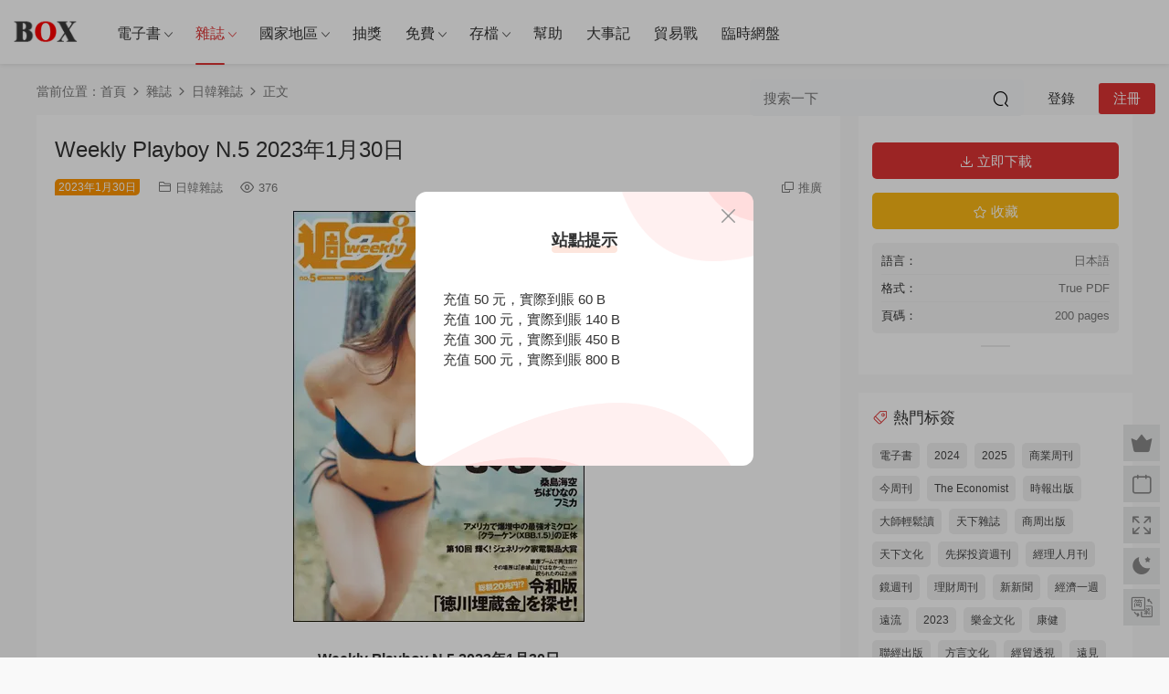

--- FILE ---
content_type: text/html; charset=UTF-8
request_url: http://boxwc.com/7648.html
body_size: 15053
content:
<!DOCTYPE HTML>
<html lang="zh-Hans">
<head>
  <meta charset="UTF-8">
  <meta http-equiv="X-UA-Compatible" content="IE=edge,chrome=1">
  <meta name="viewport" content="width=device-width,minimum-scale=1.0,maximum-scale=1.0,user-scalable=no"/>
  <meta name="apple-mobile-web-app-title" content="盒子圖書館">
  <meta http-equiv="Cache-Control" content="no-siteapp">
    <title>Wеekly Plаyboy N.5 2023年1月30日</title>
  <meta name="keywords" content="Wеekly Plаyboy,日韓雜誌,男性杂志">
  <meta name="description" content="Wеekly Plаyboy N.5 2023年1月30日  日本語 | 202 pages | PDF">
    <link rel="shortcut icon" href="https://sgp1.vultrobjects.com/2023/favicon-box.ico">
  <meta name='robots' content='max-image-preview:large' />
<link rel='dns-prefetch' href='//cdn.staticfile.net' />
<style id='wp-img-auto-sizes-contain-inline-css' type='text/css'>
img:is([sizes=auto i],[sizes^="auto," i]){contain-intrinsic-size:3000px 1500px}
/*# sourceURL=wp-img-auto-sizes-contain-inline-css */
</style>
<style id='classic-theme-styles-inline-css' type='text/css'>
/*! This file is auto-generated */
.wp-block-button__link{color:#fff;background-color:#32373c;border-radius:9999px;box-shadow:none;text-decoration:none;padding:calc(.667em + 2px) calc(1.333em + 2px);font-size:1.125em}.wp-block-file__button{background:#32373c;color:#fff;text-decoration:none}
/*# sourceURL=/wp-includes/css/classic-themes.min.css */
</style>
<link rel='stylesheet' id='dripicons-css' href='//cdn.staticfile.net/dripicons/2.0.0/webfont.min.css?ver=2.0.0' type='text/css' media='screen' />
<link rel='stylesheet' id='modown-font-css' href='http://boxwc.com/wp-content/themes/boxwc/static/css/iconfont.css?ver=9.7' type='text/css' media='screen' />
<link rel='stylesheet' id='modown-base-css' href='http://boxwc.com/wp-content/themes/boxwc/static/css/base.css?ver=9.7' type='text/css' media='screen' />
<script type="text/javascript" src="http://boxwc.com/wp-includes/js/jquery/jquery.min.js?ver=3.7.1" id="jquery-core-js"></script>
<script type="text/javascript" src="http://boxwc.com/wp-includes/js/jquery/jquery-migrate.min.js?ver=3.4.1" id="jquery-migrate-js"></script>
<style id="erphpdown-custom">.erphpdown-default, .erphpdown-see{padding: 15px 25px !important;border: none !important;background: #f5f5f5;}.erphpdown-default > legend{display: none !important;}.erphpdown-default .erphpdown-child{border: none !important;background: #e8e8e8;padding: 25px 15px 15px !important;margin: 10px 0 !important;}.erphpdown-default .erphpdown-child > legend{position: absolute;top: 0;background: #d4d4d4;color: #444;padding: 0 8px !important}</style>
    <script>var $ = jQuery;</script>
  <style>
  :root{--theme-color: #dd3333;--theme-color2: #dd3333;--theme-radius: 0px;}    .gd-mini.mini-six .grids .grid .img{height: 250px;}
    .gd-mini.mini-six .widget-postlist .hasimg li{padding-left: calc(47.376px + 10px);}
    .gd-mini.mini-six .widget-postlist .hasimg li .img{width:47.376px;}
    @media (max-width: 1230px){
      .gd-mini .grids .grid .img{height: 259.04605263158px;}
    }
    @media (max-width: 1024px){
      .gd-mini .grids .grid .img{height: 250px;}
    }
    @media (max-width: 925px){
      .gd-mini .grids .grid .img{height: 259.04605263158px;}
    }
    @media (max-width: 768px){
      .gd-mini .grids .grid .img{height: 250px;}
    }
    @media (max-width: 620px){
      .gd-mini .grids .grid .img{height: 259.04605263158px;}
    }
    @media (max-width: 480px){
      .gd-mini .grids .grid .img{height: 129.38596491228px;}
    }
        @media (max-width: 620px){
      .grids .grid .img, .single-related .grids .grid .img {height: auto !important;}
    }
    .header-box-img img{object-fit: contain;}
      .banner{margin-top: -70px;}
    .banner-slider{padding-top: 90px;}
        .banner-slider:after{content: none;}
    body.home .header{background: transparent;box-shadow: none;webkit-box-shadow:none;}
    body.home .header.scrolled{background: #fff;webkit-box-shadow: 0px 5px 10px 0px rgba(17, 58, 93, 0.1);-ms-box-shadow: 0px 5px 10px 0px rgba(17, 58, 93, 0.1);box-shadow: 0px 5px 10px 0px rgba(17, 58, 93, 0.1);}

    body.home .header:not(.scrolled) .nav-main > li, body.home .header:not(.scrolled) .nav-main > li > a, body.home .header:not(.scrolled) .nav-right > li > a, body.home .header:not(.scrolled) .nav-left > li > a{color:#ffffff;}
    body.home .header:not(.scrolled) .nav-line{background: #ffffff}
    body.home.night .header:not(.scrolled) .nav-main > li, body.home.night .header:not(.scrolled) .nav-main > li > a, body.home.night .header:not(.scrolled) .nav-right > li > a, body.home.night .header:not(.scrolled) .nav-left > li > a{color:#fff;}
    body.home .nav-main li.menu-item-has-children:after{color:#fff;}
    body.home .header.scrolled .nav-main li.menu-item-has-children:after{color:#333;}
    body.home.night .nav-main li.menu-item-has-children:after{color:#fff;}
    body.home.night .header.scrolled .nav-main li.menu-item-has-children:after{color:#bbb;}

    @media (max-width: 925px){
      .banner-slider{padding-top: 85px;}
          }

    @media (max-width: 768px){
      .banner{margin-top: -60px;}
      .banner-slider{padding-top: 70px;}
          }
      @media (min-width:1025px){.nav-right .nav-search{display: none;}.nav-search-form{display: inline-block;margin-right:13px;margin-left: 0}}
      .grids .grid h3 a{height: 40px;-webkit-line-clamp:2;}
    .grids .audio .title{line-height: 25px;}
      .article-content img{display:block;}
  .header .container, .topbar .container{max-width:none !important;padding:0 15px;}.search-wrap-container{max-width:none !important;}.logo a img{width:70px;height:auto;max-height:100%}@media (max-width: 1024px){.logo a img{width:60px;height:auto;max-height:100%}}@media (max-width: 768px){.single-content > .erphpdown-box, .single-content > .erphpdown-box.fixed{display:block !important}body.single .footer-fixed-nav a.special:after{display:none}body.single .footer-fixed-nav a.special i{top:6px;}.rollbar{display: block;}}@media (max-width:480px){}.article-content .article-tips > div {
    background: #000000;
    color: #ff0000;
}</style><style id='global-styles-inline-css' type='text/css'>
:root{--wp--preset--aspect-ratio--square: 1;--wp--preset--aspect-ratio--4-3: 4/3;--wp--preset--aspect-ratio--3-4: 3/4;--wp--preset--aspect-ratio--3-2: 3/2;--wp--preset--aspect-ratio--2-3: 2/3;--wp--preset--aspect-ratio--16-9: 16/9;--wp--preset--aspect-ratio--9-16: 9/16;--wp--preset--color--black: #000000;--wp--preset--color--cyan-bluish-gray: #abb8c3;--wp--preset--color--white: #ffffff;--wp--preset--color--pale-pink: #f78da7;--wp--preset--color--vivid-red: #cf2e2e;--wp--preset--color--luminous-vivid-orange: #ff6900;--wp--preset--color--luminous-vivid-amber: #fcb900;--wp--preset--color--light-green-cyan: #7bdcb5;--wp--preset--color--vivid-green-cyan: #00d084;--wp--preset--color--pale-cyan-blue: #8ed1fc;--wp--preset--color--vivid-cyan-blue: #0693e3;--wp--preset--color--vivid-purple: #9b51e0;--wp--preset--gradient--vivid-cyan-blue-to-vivid-purple: linear-gradient(135deg,rgb(6,147,227) 0%,rgb(155,81,224) 100%);--wp--preset--gradient--light-green-cyan-to-vivid-green-cyan: linear-gradient(135deg,rgb(122,220,180) 0%,rgb(0,208,130) 100%);--wp--preset--gradient--luminous-vivid-amber-to-luminous-vivid-orange: linear-gradient(135deg,rgb(252,185,0) 0%,rgb(255,105,0) 100%);--wp--preset--gradient--luminous-vivid-orange-to-vivid-red: linear-gradient(135deg,rgb(255,105,0) 0%,rgb(207,46,46) 100%);--wp--preset--gradient--very-light-gray-to-cyan-bluish-gray: linear-gradient(135deg,rgb(238,238,238) 0%,rgb(169,184,195) 100%);--wp--preset--gradient--cool-to-warm-spectrum: linear-gradient(135deg,rgb(74,234,220) 0%,rgb(151,120,209) 20%,rgb(207,42,186) 40%,rgb(238,44,130) 60%,rgb(251,105,98) 80%,rgb(254,248,76) 100%);--wp--preset--gradient--blush-light-purple: linear-gradient(135deg,rgb(255,206,236) 0%,rgb(152,150,240) 100%);--wp--preset--gradient--blush-bordeaux: linear-gradient(135deg,rgb(254,205,165) 0%,rgb(254,45,45) 50%,rgb(107,0,62) 100%);--wp--preset--gradient--luminous-dusk: linear-gradient(135deg,rgb(255,203,112) 0%,rgb(199,81,192) 50%,rgb(65,88,208) 100%);--wp--preset--gradient--pale-ocean: linear-gradient(135deg,rgb(255,245,203) 0%,rgb(182,227,212) 50%,rgb(51,167,181) 100%);--wp--preset--gradient--electric-grass: linear-gradient(135deg,rgb(202,248,128) 0%,rgb(113,206,126) 100%);--wp--preset--gradient--midnight: linear-gradient(135deg,rgb(2,3,129) 0%,rgb(40,116,252) 100%);--wp--preset--font-size--small: 13px;--wp--preset--font-size--medium: 20px;--wp--preset--font-size--large: 36px;--wp--preset--font-size--x-large: 42px;--wp--preset--spacing--20: 0.44rem;--wp--preset--spacing--30: 0.67rem;--wp--preset--spacing--40: 1rem;--wp--preset--spacing--50: 1.5rem;--wp--preset--spacing--60: 2.25rem;--wp--preset--spacing--70: 3.38rem;--wp--preset--spacing--80: 5.06rem;--wp--preset--shadow--natural: 6px 6px 9px rgba(0, 0, 0, 0.2);--wp--preset--shadow--deep: 12px 12px 50px rgba(0, 0, 0, 0.4);--wp--preset--shadow--sharp: 6px 6px 0px rgba(0, 0, 0, 0.2);--wp--preset--shadow--outlined: 6px 6px 0px -3px rgb(255, 255, 255), 6px 6px rgb(0, 0, 0);--wp--preset--shadow--crisp: 6px 6px 0px rgb(0, 0, 0);}:where(.is-layout-flex){gap: 0.5em;}:where(.is-layout-grid){gap: 0.5em;}body .is-layout-flex{display: flex;}.is-layout-flex{flex-wrap: wrap;align-items: center;}.is-layout-flex > :is(*, div){margin: 0;}body .is-layout-grid{display: grid;}.is-layout-grid > :is(*, div){margin: 0;}:where(.wp-block-columns.is-layout-flex){gap: 2em;}:where(.wp-block-columns.is-layout-grid){gap: 2em;}:where(.wp-block-post-template.is-layout-flex){gap: 1.25em;}:where(.wp-block-post-template.is-layout-grid){gap: 1.25em;}.has-black-color{color: var(--wp--preset--color--black) !important;}.has-cyan-bluish-gray-color{color: var(--wp--preset--color--cyan-bluish-gray) !important;}.has-white-color{color: var(--wp--preset--color--white) !important;}.has-pale-pink-color{color: var(--wp--preset--color--pale-pink) !important;}.has-vivid-red-color{color: var(--wp--preset--color--vivid-red) !important;}.has-luminous-vivid-orange-color{color: var(--wp--preset--color--luminous-vivid-orange) !important;}.has-luminous-vivid-amber-color{color: var(--wp--preset--color--luminous-vivid-amber) !important;}.has-light-green-cyan-color{color: var(--wp--preset--color--light-green-cyan) !important;}.has-vivid-green-cyan-color{color: var(--wp--preset--color--vivid-green-cyan) !important;}.has-pale-cyan-blue-color{color: var(--wp--preset--color--pale-cyan-blue) !important;}.has-vivid-cyan-blue-color{color: var(--wp--preset--color--vivid-cyan-blue) !important;}.has-vivid-purple-color{color: var(--wp--preset--color--vivid-purple) !important;}.has-black-background-color{background-color: var(--wp--preset--color--black) !important;}.has-cyan-bluish-gray-background-color{background-color: var(--wp--preset--color--cyan-bluish-gray) !important;}.has-white-background-color{background-color: var(--wp--preset--color--white) !important;}.has-pale-pink-background-color{background-color: var(--wp--preset--color--pale-pink) !important;}.has-vivid-red-background-color{background-color: var(--wp--preset--color--vivid-red) !important;}.has-luminous-vivid-orange-background-color{background-color: var(--wp--preset--color--luminous-vivid-orange) !important;}.has-luminous-vivid-amber-background-color{background-color: var(--wp--preset--color--luminous-vivid-amber) !important;}.has-light-green-cyan-background-color{background-color: var(--wp--preset--color--light-green-cyan) !important;}.has-vivid-green-cyan-background-color{background-color: var(--wp--preset--color--vivid-green-cyan) !important;}.has-pale-cyan-blue-background-color{background-color: var(--wp--preset--color--pale-cyan-blue) !important;}.has-vivid-cyan-blue-background-color{background-color: var(--wp--preset--color--vivid-cyan-blue) !important;}.has-vivid-purple-background-color{background-color: var(--wp--preset--color--vivid-purple) !important;}.has-black-border-color{border-color: var(--wp--preset--color--black) !important;}.has-cyan-bluish-gray-border-color{border-color: var(--wp--preset--color--cyan-bluish-gray) !important;}.has-white-border-color{border-color: var(--wp--preset--color--white) !important;}.has-pale-pink-border-color{border-color: var(--wp--preset--color--pale-pink) !important;}.has-vivid-red-border-color{border-color: var(--wp--preset--color--vivid-red) !important;}.has-luminous-vivid-orange-border-color{border-color: var(--wp--preset--color--luminous-vivid-orange) !important;}.has-luminous-vivid-amber-border-color{border-color: var(--wp--preset--color--luminous-vivid-amber) !important;}.has-light-green-cyan-border-color{border-color: var(--wp--preset--color--light-green-cyan) !important;}.has-vivid-green-cyan-border-color{border-color: var(--wp--preset--color--vivid-green-cyan) !important;}.has-pale-cyan-blue-border-color{border-color: var(--wp--preset--color--pale-cyan-blue) !important;}.has-vivid-cyan-blue-border-color{border-color: var(--wp--preset--color--vivid-cyan-blue) !important;}.has-vivid-purple-border-color{border-color: var(--wp--preset--color--vivid-purple) !important;}.has-vivid-cyan-blue-to-vivid-purple-gradient-background{background: var(--wp--preset--gradient--vivid-cyan-blue-to-vivid-purple) !important;}.has-light-green-cyan-to-vivid-green-cyan-gradient-background{background: var(--wp--preset--gradient--light-green-cyan-to-vivid-green-cyan) !important;}.has-luminous-vivid-amber-to-luminous-vivid-orange-gradient-background{background: var(--wp--preset--gradient--luminous-vivid-amber-to-luminous-vivid-orange) !important;}.has-luminous-vivid-orange-to-vivid-red-gradient-background{background: var(--wp--preset--gradient--luminous-vivid-orange-to-vivid-red) !important;}.has-very-light-gray-to-cyan-bluish-gray-gradient-background{background: var(--wp--preset--gradient--very-light-gray-to-cyan-bluish-gray) !important;}.has-cool-to-warm-spectrum-gradient-background{background: var(--wp--preset--gradient--cool-to-warm-spectrum) !important;}.has-blush-light-purple-gradient-background{background: var(--wp--preset--gradient--blush-light-purple) !important;}.has-blush-bordeaux-gradient-background{background: var(--wp--preset--gradient--blush-bordeaux) !important;}.has-luminous-dusk-gradient-background{background: var(--wp--preset--gradient--luminous-dusk) !important;}.has-pale-ocean-gradient-background{background: var(--wp--preset--gradient--pale-ocean) !important;}.has-electric-grass-gradient-background{background: var(--wp--preset--gradient--electric-grass) !important;}.has-midnight-gradient-background{background: var(--wp--preset--gradient--midnight) !important;}.has-small-font-size{font-size: var(--wp--preset--font-size--small) !important;}.has-medium-font-size{font-size: var(--wp--preset--font-size--medium) !important;}.has-large-font-size{font-size: var(--wp--preset--font-size--large) !important;}.has-x-large-font-size{font-size: var(--wp--preset--font-size--x-large) !important;}
/*# sourceURL=global-styles-inline-css */
</style>
</head>
<body class="wp-singular post-template-default single single-post postid-7648 single-format-standard wp-theme-boxwc gd-mini mini-six">
<header class="header">
  <div class="container clearfix">

    
        <div class="logo">
      <a href="http://boxwc.com" title="盒子圖書館"><img src="https://sgp1.vultrobjects.com/2023/box.png" data-light="https://sgp1.vultrobjects.com/2023/box.png" data-dark="https://sgp1.vultrobjects.com/2023/box.png" alt="盒子圖書館" /></a>
    </div>

    <ul class="nav-main">
      <li id="menu-item-20" class="menu-item menu-item-type-taxonomy menu-item-object-category menu-item-has-children menu-item-20"><a href="http://boxwc.com/ebook">電子書</a>
<ul class="sub-menu">
	<li id="menu-item-18879" class="menu-item menu-item-type-taxonomy menu-item-object-category menu-item-18879"><a href="http://boxwc.com/ebook">電子書</a></li>
	<li id="menu-item-21664" class="menu-item menu-item-type-custom menu-item-object-custom menu-item-21664"><a href="http://boxwc.com/tag/2026">2026出版</a></li>
	<li id="menu-item-18878" class="menu-item menu-item-type-custom menu-item-object-custom menu-item-18878"><a href="http://boxwc.com/tag/2025">2025出版</a></li>
	<li id="menu-item-18877" class="menu-item menu-item-type-custom menu-item-object-custom menu-item-18877"><a href="http://boxwc.com/tag/2024">2024出版</a></li>
</ul>
</li>
<li id="menu-item-19" class="menu-item menu-item-type-taxonomy menu-item-object-category current-post-ancestor menu-item-has-children menu-item-19"><a href="http://boxwc.com/magazines">雜誌</a>
<ul class="sub-menu">
	<li id="menu-item-228" class="menu-item menu-item-type-taxonomy menu-item-object-category menu-item-228"><a href="http://boxwc.com/magazines/business">商业财经</a></li>
	<li id="menu-item-229" class="menu-item menu-item-type-taxonomy menu-item-object-category menu-item-229"><a href="http://boxwc.com/magazines/learning">语言学习</a></li>
	<li id="menu-item-230" class="menu-item menu-item-type-taxonomy menu-item-object-category menu-item-230"><a href="http://boxwc.com/magazines/travel">旅游美食</a></li>
	<li id="menu-item-232" class="menu-item menu-item-type-taxonomy menu-item-object-category menu-item-232"><a href="http://boxwc.com/magazines/science">科学探索</a></li>
	<li id="menu-item-2681" class="menu-item menu-item-type-taxonomy menu-item-object-category menu-item-2681"><a href="http://boxwc.com/magazines/digital-and-electronic">数码穿戴</a></li>
	<li id="menu-item-231" class="menu-item menu-item-type-taxonomy menu-item-object-category current-post-ancestor current-menu-parent current-post-parent menu-item-231"><a href="http://boxwc.com/magazines/for-man">男性杂志</a></li>
	<li id="menu-item-2677" class="menu-item menu-item-type-taxonomy menu-item-object-category menu-item-2677"><a href="http://boxwc.com/magazines/fashion">时尚品位</a></li>
	<li id="menu-item-233" class="menu-item menu-item-type-taxonomy menu-item-object-category menu-item-233"><a href="http://boxwc.com/magazines/lifestyle">娱乐生活</a></li>
	<li id="menu-item-2680" class="menu-item menu-item-type-taxonomy menu-item-object-category menu-item-2680"><a href="http://boxwc.com/magazines/art">文学艺术</a></li>
	<li id="menu-item-2679" class="menu-item menu-item-type-taxonomy menu-item-object-category menu-item-2679"><a href="http://boxwc.com/magazines/architecture">景观建筑</a></li>
	<li id="menu-item-2678" class="menu-item menu-item-type-taxonomy menu-item-object-category menu-item-2678"><a href="http://boxwc.com/magazines/home">家居装饰</a></li>
	<li id="menu-item-2682" class="menu-item menu-item-type-taxonomy menu-item-object-category menu-item-2682"><a href="http://boxwc.com/magazines/family">亲子家庭</a></li>
	<li id="menu-item-234" class="menu-item menu-item-type-taxonomy menu-item-object-category menu-item-234"><a href="http://boxwc.com/magazines/health">健康健身</a></li>
	<li id="menu-item-2686" class="menu-item menu-item-type-taxonomy menu-item-object-category menu-item-2686"><a href="http://boxwc.com/magazines/sport">运动竞技</a></li>
	<li id="menu-item-2685" class="menu-item menu-item-type-taxonomy menu-item-object-category menu-item-2685"><a href="http://boxwc.com/magazines/photo">照片图片</a></li>
</ul>
</li>
<li id="menu-item-16095" class="menu-item menu-item-type-custom menu-item-object-custom menu-item-has-children menu-item-16095"><a href="http://boxwc.com/magazines">国家地区</a>
<ul class="sub-menu">
	<li id="menu-item-17989" class="menu-item menu-item-type-taxonomy menu-item-object-category menu-item-17989"><a href="http://boxwc.com/chinese">繁體中文</a></li>
	<li id="menu-item-251" class="menu-item menu-item-type-taxonomy menu-item-object-category menu-item-251"><a href="http://boxwc.com/magazines/english">歐美雜誌</a></li>
	<li id="menu-item-252" class="menu-item menu-item-type-taxonomy menu-item-object-category current-post-ancestor current-menu-parent current-post-parent menu-item-252"><a href="http://boxwc.com/magazines/japanese">日韓雜誌</a></li>
	<li id="menu-item-15914" class="menu-item menu-item-type-taxonomy menu-item-object-category menu-item-15914"><a href="http://boxwc.com/chinese-cn">简体中文</a></li>
</ul>
</li>
<li id="menu-item-2698" class="menu-item menu-item-type-post_type menu-item-object-page menu-item-2698"><a href="http://boxwc.com/jiang">抽奖</a></li>
<li id="menu-item-8344" class="menu-item menu-item-type-custom menu-item-object-custom menu-item-has-children menu-item-8344"><a href="http://boxwc.com/magazines/free">免费</a>
<ul class="sub-menu">
	<li id="menu-item-7016" class="menu-item menu-item-type-taxonomy menu-item-object-category menu-item-7016"><a href="http://boxwc.com/magazines/free">免費</a></li>
	<li id="menu-item-15792" class="menu-item menu-item-type-taxonomy menu-item-object-category menu-item-15792"><a href="http://boxwc.com/magazines/vip-free">VIP免費</a></li>
</ul>
</li>
<li id="menu-item-7463" class="menu-item menu-item-type-custom menu-item-object-custom menu-item-has-children menu-item-7463"><a href="http://boxwc.com/sitemap">存檔</a>
<ul class="sub-menu">
	<li id="menu-item-1933" class="menu-item menu-item-type-post_type menu-item-object-page menu-item-1933"><a href="http://boxwc.com/tag">標籤存檔</a></li>
	<li id="menu-item-1939" class="menu-item menu-item-type-post_type menu-item-object-page menu-item-1939"><a href="http://boxwc.com/sitemap">文章存檔</a></li>
</ul>
</li>
<li id="menu-item-6001" class="menu-item menu-item-type-post_type menu-item-object-page menu-item-6001"><a href="http://boxwc.com/help">幫助</a></li>
<li id="menu-item-16732" class="menu-item menu-item-type-post_type menu-item-object-page menu-item-16732"><a href="http://boxwc.com/dashiji">大事記</a></li>
<li id="menu-item-18135" class="menu-item menu-item-type-taxonomy menu-item-object-category menu-item-18135"><a href="http://boxwc.com/maoyizhan">貿易戰</a></li>
<li id="menu-item-21653" class="menu-item menu-item-type-custom menu-item-object-custom menu-item-21653"><a href="https://limewire.com/?referrer=q6pgtx04b3">臨時網盤</a></li>
    </ul>

    
    <ul class="nav-right">
        <div class="nav-search-form">
    <form action="http://boxwc.com/" class="search-form" method="get">
            <input autocomplete="off" class="search-input" name="s" placeholder="搜索一下" type="text">
      <input type="hidden" name="cat" class="search-cat-val">
            <button class="search-btn"><i class="icon icon-search"></i></button>
    </form>
  </div>
                                    <li class="nav-search">
        <a href="javascript:;" class="search-loader" title="搜索"><i class="icon icon-search"></i></a>
      </li>
                    <li class="nav-login no"><a href="http://boxwc.com/login?redirect_to=http://boxwc.com/7648.html" class="signin-loader" rel="nofollow"><i class="icon icon-user"></i><span>登录</span></a><b class="nav-line"></b><a href="http://boxwc.com/login?action=register&redirect_to=http://boxwc.com/7648.html" class="reg signup-loader" rel="nofollow"><span>注册</span></a></li>
                    <li class="nav-button"><a href="javascript:;" class="nav-loader"><i class="icon icon-menu"></i></a></li>
          </ul>

  </div>
</header>


<div class="search-wrap">
  <div class="container search-wrap-container">
    <form action="http://boxwc.com/" class="search-form" method="get">
            <input autocomplete="off" class="search-input" name="s" placeholder="输入关键字回车" type="text">
      <button class="search-btn" type="submit"><i class="icon icon-search"></i>搜索</button>
      <i class="icon icon-close"></i>
      <input type="hidden" name="cat" class="search-cat-val">
          </form>
  </div>
</div><div class="main">
		<div class="container clearfix">
				<div class="breadcrumbs">当前位置：<span><a href="http://boxwc.com/" itemprop="url"><span itemprop="title">首页</span></a></span> <span class="sep"><i class="dripicons dripicons-chevron-right"></i></span> <span><a href="http://boxwc.com/magazines" itemprop="url"><span itemprop="title">雜誌</span></a></span> <span class="sep"><i class="dripicons dripicons-chevron-right"></i></span> <span><a href="http://boxwc.com/magazines/japanese" itemprop="url"><span itemprop="title">日韓雜誌</span></a></span> <span class="sep"><i class="dripicons dripicons-chevron-right"></i></span> <span class="current">正文</span></div>						<div class="content-wrap">
	    	<div class="content">
	    			    			    			    			    		<article id="single-content" class="single-content">
		    		<div class="article-header">	<h1 class="article-title">Wеekly Plаyboy N.5 2023年1月30日</h1>
	<div class="article-meta">
		<span class="item post-sign">2023年1月30日</span>				<span class="item item-cats"><i class="icon icon-cat"></i> <a href="http://boxwc.com/magazines/japanese" id="img-cat-6">日韓雜誌</a></span>		<span class="item"><i class="icon icon-eye"></i> 376</span>						<span class="item right"><i class="icon icon-copy"></i> <a href="javascript:;" class="article-aff" >推广</a></span>	</div>
</div>		    				    		<div class="article-content clearfix">
		    					    					    					    					    						    						    						    						    			<p style="text-align: center;"><img decoding="async" class="aligncenter" src="https://pixhost.icu/avaxhome/59/0b/009a0b59.jpg" alt="Wеekly Plаyboy N.5 2023年30 January " /><br />
<b>Wеekly Plаyboy N.5 2023年1月30日 </b><br />
日本語 | 202 pages | PDF</p>
			    						    						    			<style>.erphpdown-box, .erphpdown-box + .article-custom-metas{display:block;}</style><div class="erphpdown-box"><span class="erphpdown-title">资源下载</span><div class="erphpdown-con clearfix"><div class="erphpdown-price">资源下载</div><div class="erphpdown-cart"><a href="javascript:;" class="down signin-loader">立即下载</a></div></div></div><div class="article-custom-metas clearfix"><div class="meta"><t>語言：</t>日本語</div><div class="meta"><t>格式：</t>True PDF</div><div class="meta"><t>頁碼：</t>200 pages</div></div>			    					    		
			    					    		<div class="article-faqs"><div class="article-faq-title">常见问题</div><div class="items"><div class="item"><div class="que"><i class="icon icon-help"></i> 连接失效了？什麼網盤？<i class="ic icon icon-arrow-down"></i></div><div class="ans">1.老文章失效機率很大，請在對應文章底部留言，我會盡快處理，2、高速下載，非任何百度網盤或者其它網盤；3、我們不定期刪除一年前發布的文章，請及時下載。</div></div><div class="item"><div class="que"><i class="icon icon-help"></i> 書籍雜誌的格式？<i class="ic icon icon-arrow-down"></i></div><div class="ans">雜誌均為PDF格式，電子書未做註明的情況下，皆為PDF格式，其它格式一般在標題後面或者內頁購買下方註明。</div></div><div class="item"><div class="que"><i class="icon icon-help"></i> 需要支付宝/微信/淘宝？<i class="ic icon icon-arrow-down"></i></div><div class="ans">请发邮件或者发工单留言，我会尽快处理。</div></div><div class="item"><div class="que"><i class="icon icon-help"></i> PDF/MOBI/EPUB閱讀工具<i class="ic icon icon-arrow-down"></i></div><div class="ans">PDF/MOBI/EPUB均可使用Sumatra PDF：http://boxwc.com/help</div></div><div class="item"><div class="que"><i class="icon icon-help"></i> IDM下載工具<i class="ic icon icon-arrow-down"></i></div><div class="ans">IDM_v6.38.7.2__中文綠色特别版：http://boxwc.com/help</div></div></div></div>		    					            </div>
		    			<div class="article-act">
						<a href="javascript:;" class="article-collect signin-loader" title="收藏"><i class="icon icon-star"></i> <span>0</span></a>
							<a href="javascript:;" class="article-zan" data-id="7648"><i class="icon icon-zan"></i> <span>0</span></a>
		</div>
		            <div class="article-tags"><a href="http://boxwc.com/tag/w%d0%b5ekly-pl%d0%b0yboy" rel="tag">Wеekly Plаyboy</a></div>					<div class="article-shares"><a href="javascript:;" data-url="http://boxwc.com/7648.html" class="share-weixin"><i class="icon icon-weixin"></i></a><a data-share="qzone" class="share-qzone" data-url="http://boxwc.com/7648.html"><i class="icon icon-qzone"></i></a><a data-share="weibo" class="share-tsina" data-url="http://boxwc.com/7648.html"><i class="icon icon-weibo"></i></a><a data-share="qq" class="share-sqq" data-url="http://boxwc.com/7648.html"><i class="icon icon-qq"></i></a><a data-share="douban" class="share-douban" data-url="http://boxwc.com/7648.html"><i class="icon icon-douban"></i></a></div>	            </article>
	            	            	            <nav class="article-nav">
	                <span class="article-nav-prev">上一篇<br><a href="http://boxwc.com/7615.html" rel="prev">The Economist USA 2023年1月21日</a></span>
	                <span class="article-nav-next">下一篇<br><a href="http://boxwc.com/7649.html" rel="next">Flash N.1674 2023年1月31日</a></span>
	            </nav>
	            	            	            <div class="single-related"><h3 class="related-title"><i class="icon icon-related"></i> 更多本類書籍雜誌</h3><div class="grids relateds clearfix"><div class="post grid"  data-id="14069">
    <div class="img">
        <a href="http://boxwc.com/14069.html" title="Wеekly Plаyboy N.12-13 - 25 March 2024" target="_blank" rel="bookmark">
        <img  src="https://pixhost.icu/avaxhome/b6/90/00aa90b6_medium.jpg" class="thumb" alt="Wеekly Plаyboy N.12-13 - 25 March 2024">
                </a>
        <div class="img-cat"><a href="http://boxwc.com/magazines/japanese" id="img-cat-6">日韓雜誌</a></div>    </div>
    <div class="con">
        
        <div class="tag"><a href="http://boxwc.com/tag/w%d0%b5ekly-pl%d0%b0yboy" target="_blank">Wеekly Plаyboy</a></div>
        <h3 itemprop="name headline"><a itemprop="url" rel="bookmark" href="http://boxwc.com/14069.html" title="Wеekly Plаyboy N.12-13 - 25 March 2024" target="_blank">Wеekly Plаyboy N.12-13 - 25 March 2024</a></h3>

                <div class="excerpt">

Wеekly Plаyboy N.12-13 - 25 March 2024
日本語 | 212 pages | PDF | 112.53 MB</div>
        <div class="grid-meta">
            <span class="views"><i class="icon icon-eye"></i> 406</span>        </div>

            </div>

        </div><div class="post grid"  data-id="12480">
    <div class="img">
        <a href="http://boxwc.com/12480.html" title="Wеekly Plаyboy N 7 – 12 February 2024" target="_blank" rel="bookmark">
        <img  src="https://sgp1.vultrobjects.com/2024/jp/W%D0%B5ekly_Pl%D0%B0yboy_N.7_-_12_February_2024-boxw.com.jpg" class="thumb" alt="Wеekly Plаyboy N 7 – 12 February 2024">
                </a>
        <div class="img-cat"><a href="http://boxwc.com/magazines/japanese" id="img-cat-6">日韓雜誌</a></div>    </div>
    <div class="con">
        
        <div class="tag"><a href="http://boxwc.com/tag/w%d0%b5ekly-pl%d0%b0yboy" target="_blank">Wеekly Plаyboy</a></div>
        <h3 itemprop="name headline"><a itemprop="url" rel="bookmark" href="http://boxwc.com/12480.html" title="Wеekly Plаyboy N 7 – 12 February 2024" target="_blank">Wеekly Plаyboy N 7 – 12 February 2024</a></h3>

                <div class="excerpt">
Wеekly Plаyboy N 7 – 12 February 2024
English | 104 pages | pdf | 110.64 MB</div>
        <div class="grid-meta">
            <span class="views"><i class="icon icon-eye"></i> 503</span>        </div>

            </div>

        </div><div class="post grid"  data-id="12149">
    <div class="img">
        <a href="http://boxwc.com/12149.html" title="Wеekly Plаyboy N 45 – November 2023" target="_blank" rel="bookmark">
        <img  src="https://sgp1.vultrobjects.com/2023/jp/wp20231106-boxwc.com.jpg" class="thumb" alt="Wеekly Plаyboy N 45 – November 2023">
                </a>
        <div class="img-cat"><a href="http://boxwc.com/magazines/japanese" id="img-cat-6">日韓雜誌</a></div>    </div>
    <div class="con">
        
        <div class="tag"><a href="http://boxwc.com/tag/w%d0%b5ekly-pl%d0%b0yboy" target="_blank">Wеekly Plаyboy</a></div>
        <h3 itemprop="name headline"><a itemprop="url" rel="bookmark" href="http://boxwc.com/12149.html" title="Wеekly Plаyboy N 45 – November 2023" target="_blank">Wеekly Plаyboy N 45 – November 2023</a></h3>

                <div class="excerpt">
Wеekly Plаyboy N 45 – November 2023
English | 108 pages | pdf | 110.64 MB</div>
        <div class="grid-meta">
            <span class="views"><i class="icon icon-eye"></i> 457</span>        </div>

            </div>

        </div><div class="post grid"  data-id="12147">
    <div class="img">
        <a href="http://boxwc.com/12147.html" title="Wеekly Plаyboy N 51 – 18 December 2023" target="_blank" rel="bookmark">
        <img  src="https://sgp1.vultrobjects.com/2023/jp/W%D0%B5ekly_Pl%D0%B0yboy_N.51_-_18_December_2023-boxwc.com.jpg" class="thumb" alt="Wеekly Plаyboy N 51 – 18 December 2023">
                </a>
        <div class="img-cat"><a href="http://boxwc.com/magazines/japanese" id="img-cat-6">日韓雜誌</a></div>    </div>
    <div class="con">
        
        <div class="tag"><a href="http://boxwc.com/tag/w%d0%b5ekly-pl%d0%b0yboy" target="_blank">Wеekly Plаyboy</a></div>
        <h3 itemprop="name headline"><a itemprop="url" rel="bookmark" href="http://boxwc.com/12147.html" title="Wеekly Plаyboy N 51 – 18 December 2023" target="_blank">Wеekly Plаyboy N 51 – 18 December 2023</a></h3>

                <div class="excerpt">

Wеekly Plаyboy N 51 – 18 December 2023
English | 106 pages | pdf | 111.9...</div>
        <div class="grid-meta">
            <span class="views"><i class="icon icon-eye"></i> 573</span>        </div>

            </div>

        </div><div class="post grid"  data-id="11108">
    <div class="img">
        <a href="http://boxwc.com/11108.html" title="Wеekly Plаyboy N.34-35 - 28 August 2023" target="_blank" rel="bookmark">
        <img  src="https://pixhost.icu/avaxhome/2c/76/00a1762c_medium.jpg" class="thumb" alt="Wеekly Plаyboy N.34-35 - 28 August 2023">
                </a>
        <div class="img-cat"><a href="http://boxwc.com/magazines/for-man" id="img-cat-72">男性杂志</a></div>    </div>
    <div class="con">
        
        <div class="tag"><a href="http://boxwc.com/tag/w%d0%b5ekly-pl%d0%b0yboy" target="_blank">Wеekly Plаyboy</a></div>
        <h3 itemprop="name headline"><a itemprop="url" rel="bookmark" href="http://boxwc.com/11108.html" title="Wеekly Plаyboy N.34-35 - 28 August 2023" target="_blank"><span class="post-sign">2023年8月11日</span>Wеekly Plаyboy N.34-35 - 28 August 2023</a></h3>

                <div class="excerpt">
Wеekly Plаyboy N.34-35 - 28 August 2023
日本語 | 209 pages | PDF | 111.43 MB</div>
        <div class="grid-meta">
            <span class="views"><i class="icon icon-eye"></i> 354</span>        </div>

            </div>

        </div><div class="post grid"  data-id="10983">
    <div class="img">
        <a href="http://boxwc.com/10983.html" title="Wеekly Plаyboy N.33 2023年8月14日" target="_blank" rel="bookmark">
        <img  src="https://pixhost.icu/avaxhome/5b/4b/00a14b5b.jpg" class="thumb" alt="Wеekly Plаyboy N.33 2023年8月14日">
                </a>
        <div class="img-cat"><a href="http://boxwc.com/magazines/japanese" id="img-cat-6">日韓雜誌</a></div>    </div>
    <div class="con">
        
        <div class="tag"><a href="http://boxwc.com/tag/w%d0%b5ekly-pl%d0%b0yboy" target="_blank">Wеekly Plаyboy</a></div>
        <h3 itemprop="name headline"><a itemprop="url" rel="bookmark" href="http://boxwc.com/10983.html" title="Wеekly Plаyboy N.33 2023年8月14日" target="_blank"><span class="post-sign" style="background:#000000">2023年8月14日</span>Wеekly Plаyboy N.33 2023年8月14日</a></h3>

                <div class="excerpt">
Wеekly Plаyboy N.33 2023年14 August 
日本語 | 190 pages | PDF</div>
        <div class="grid-meta">
            <span class="views"><i class="icon icon-eye"></i> 600</span>        </div>

            </div>

        </div><div class="post grid"  data-id="10857">
    <div class="img">
        <a href="http://boxwc.com/10857.html" title="Wеekly Plаyboy N.29 2023年7月17日" target="_blank" rel="bookmark">
        <img  src="https://pixhost.icu/avaxhome/d0/5c/00a05cd0.jpg" class="thumb" alt="Wеekly Plаyboy N.29 2023年7月17日">
                </a>
        <div class="img-cat"><a href="http://boxwc.com/magazines/japanese" id="img-cat-6">日韓雜誌</a></div>    </div>
    <div class="con">
        
        <div class="tag"><a href="http://boxwc.com/tag/w%d0%b5ekly-pl%d0%b0yboy" target="_blank">Wеekly Plаyboy</a></div>
        <h3 itemprop="name headline"><a itemprop="url" rel="bookmark" href="http://boxwc.com/10857.html" title="Wеekly Plаyboy N.29 2023年7月17日" target="_blank"><span class="post-sign" style="background:#000000">2023年7月17日</span>Wеekly Plаyboy N.29 2023年7月17日</a></h3>

                <div class="excerpt">
Wеekly Plаyboy N.29 2023年17 July 
日本語 | 200 pages | PDF</div>
        <div class="grid-meta">
            <span class="views"><i class="icon icon-eye"></i> 366</span>        </div>

            </div>

        </div><div class="post grid"  data-id="10558">
    <div class="img">
        <a href="http://boxwc.com/10558.html" title="Wеekly Plаyboy N.27 2023年7月3日" target="_blank" rel="bookmark">
        <img  src="https://pixhost.icu/avaxhome/43/cf/009fcf43.jpg" class="thumb" alt="Wеekly Plаyboy N.27 2023年7月3日">
                </a>
        <div class="img-cat"><a href="http://boxwc.com/magazines/japanese" id="img-cat-6">日韓雜誌</a></div>    </div>
    <div class="con">
        
        <div class="tag"><a href="http://boxwc.com/tag/w%d0%b5ekly-pl%d0%b0yboy" target="_blank">Wеekly Plаyboy</a></div>
        <h3 itemprop="name headline"><a itemprop="url" rel="bookmark" href="http://boxwc.com/10558.html" title="Wеekly Plаyboy N.27 2023年7月3日" target="_blank"><span class="post-sign">2023年7月3日</span>Wеekly Plаyboy N.27 2023年7月3日</a></h3>

                <div class="excerpt">
Wеekly Plаyboy N.27 2023年3 July 
日本語 | 194 pages | PDF</div>
        <div class="grid-meta">
            <span class="views"><i class="icon icon-eye"></i> 410</span>        </div>

            </div>

        </div><div class="post grid"  data-id="10435">
    <div class="img">
        <a href="http://boxwc.com/10435.html" title="Wеekly Plаyboy N.25-26 2023年6月26日" target="_blank" rel="bookmark">
        <img  src="https://pixhost.icu/avaxhome/5a/37/009f375a.jpg" class="thumb" alt="Wеekly Plаyboy N.25-26 2023年6月26日">
                </a>
        <div class="img-cat"><a href="http://boxwc.com/magazines/japanese" id="img-cat-6">日韓雜誌</a></div>    </div>
    <div class="con">
        
        <div class="tag"><a href="http://boxwc.com/tag/w%d0%b5ekly-pl%d0%b0yboy" target="_blank">Wеekly Plаyboy</a></div>
        <h3 itemprop="name headline"><a itemprop="url" rel="bookmark" href="http://boxwc.com/10435.html" title="Wеekly Plаyboy N.25-26 2023年6月26日" target="_blank"><span class="post-sign">2023年6月26日</span>Wеekly Plаyboy N.25-26 2023年6月26日</a></h3>

                <div class="excerpt">
Wеekly Plаyboy N.25-26 2023年26 June 
日本語 | 208 pages | PDF</div>
        <div class="grid-meta">
            <span class="views"><i class="icon icon-eye"></i> 354</span>        </div>

            </div>

        </div><div class="post grid"  data-id="9844">
    <div class="img">
        <a href="http://boxwc.com/9844.html" title="Wеekly Plаyboy N.18 - 1 May 2023" target="_blank" rel="bookmark">
        <img  src="https://pixhost.icu/avaxhome/5e/5b/009d5b5e.jpg" class="thumb" alt="Wеekly Plаyboy N.18 - 1 May 2023">
                </a>
        <div class="img-cat"><a href="http://boxwc.com/magazines/japanese" id="img-cat-6">日韓雜誌</a></div>    </div>
    <div class="con">
        
        <div class="tag"><a href="http://boxwc.com/tag/w%d0%b5ekly-pl%d0%b0yboy" target="_blank">Wеekly Plаyboy</a></div>
        <h3 itemprop="name headline"><a itemprop="url" rel="bookmark" href="http://boxwc.com/9844.html" title="Wеekly Plаyboy N.18 - 1 May 2023" target="_blank"><span class="post-sign">2023年5月1日</span>Wеekly Plаyboy N.18 - 1 May 2023</a></h3>

                <div class="excerpt">
Wеekly Plаyboy N.18 - 1 May 2023
日本語 | 204 pages | PDF | 106.65 MB</div>
        <div class="grid-meta">
            <span class="views"><i class="icon icon-eye"></i> 387</span>        </div>

            </div>

        </div><div class="post grid"  data-id="9764">
    <div class="img">
        <a href="http://boxwc.com/9764.html" title="Wеekly Plаyboy N.18 2023年5月" target="_blank" rel="bookmark">
        <img  src="https://pixhost.icu/avaxhome/5e/5b/009d5b5e.jpg" class="thumb" alt="Wеekly Plаyboy N.18 2023年5月">
                </a>
        <div class="img-cat"><a href="http://boxwc.com/magazines/japanese" id="img-cat-6">日韓雜誌</a></div>    </div>
    <div class="con">
        
        <div class="tag"><a href="http://boxwc.com/tag/w%d0%b5ekly-pl%d0%b0yboy" target="_blank">Wеekly Plаyboy</a></div>
        <h3 itemprop="name headline"><a itemprop="url" rel="bookmark" href="http://boxwc.com/9764.html" title="Wеekly Plаyboy N.18 2023年5月" target="_blank"><span class="post-sign">2023年4月</span>Wеekly Plаyboy N.18 2023年5月</a></h3>

                <div class="excerpt">
Wеekly Plаyboy N.18 2023年1 May 
日本語 | 204 pages | PDF</div>
        <div class="grid-meta">
            <span class="views"><i class="icon icon-eye"></i> 429</span>        </div>

            </div>

        </div><div class="post grid"  data-id="9370">
    <div class="img">
        <a href="http://boxwc.com/9370.html" title="Wеekly Plаyboy N.15 2023年4月10日" target="_blank" rel="bookmark">
        <img  src="https://pixhost.icu/avaxhome/fd/8c/009c8cfd.jpg" class="thumb" alt="Wеekly Plаyboy N.15 2023年4月10日">
                </a>
        <div class="img-cat"><a href="http://boxwc.com/magazines/japanese" id="img-cat-6">日韓雜誌</a></div>    </div>
    <div class="con">
        
        <div class="tag"><a href="http://boxwc.com/tag/w%d0%b5ekly-pl%d0%b0yboy" target="_blank">Wеekly Plаyboy</a></div>
        <h3 itemprop="name headline"><a itemprop="url" rel="bookmark" href="http://boxwc.com/9370.html" title="Wеekly Plаyboy N.15 2023年4月10日" target="_blank"><span class="post-sign">2023年4月10日</span>Wеekly Plаyboy N.15 2023年4月10日</a></h3>

                <div class="excerpt">
Wеekly Plаyboy N.15 2023年10 April 
日本語 | 204 pages | PDF</div>
        <div class="grid-meta">
            <span class="views"><i class="icon icon-eye"></i> 416</span>        </div>

            </div>

        </div><div class="post grid"  data-id="9294">
    <div class="img">
        <a href="http://boxwc.com/9294.html" title="Wеekly Plаyboy N.14 2023年4月3日" target="_blank" rel="bookmark">
        <img  src="https://pixhost.icu/avaxhome/24/4d/009c4d24.jpg" class="thumb" alt="Wеekly Plаyboy N.14 2023年4月3日">
                </a>
        <div class="img-cat"><a href="http://boxwc.com/magazines/japanese" id="img-cat-6">日韓雜誌</a></div>    </div>
    <div class="con">
        
        <div class="tag"><a href="http://boxwc.com/tag/w%d0%b5ekly-pl%d0%b0yboy" target="_blank">Wеekly Plаyboy</a></div>
        <h3 itemprop="name headline"><a itemprop="url" rel="bookmark" href="http://boxwc.com/9294.html" title="Wеekly Plаyboy N.14 2023年4月3日" target="_blank"><span class="post-sign">2023年4月3日</span>Wеekly Plаyboy N.14 2023年4月3日</a></h3>

                <div class="excerpt">
Wеekly Plаyboy N.14 2023年3 April 
日本語 | 212 pages | PDF</div>
        <div class="grid-meta">
            <span class="views"><i class="icon icon-eye"></i> 387</span>        </div>

            </div>

        </div><div class="post grid"  data-id="8976">
    <div class="img">
        <a href="http://boxwc.com/8976.html" title="Wеekly Plаyboy N.12-13 2023年3月27日" target="_blank" rel="bookmark">
        <img  src="https://pixhost.icu/avaxhome/af/cb/009bcbaf.jpg" class="thumb" alt="Wеekly Plаyboy N.12-13 2023年3月27日">
                </a>
        <div class="img-cat"><a href="http://boxwc.com/magazines/japanese" id="img-cat-6">日韓雜誌</a></div>    </div>
    <div class="con">
        
        <div class="tag"><a href="http://boxwc.com/tag/w%d0%b5ekly-pl%d0%b0yboy" target="_blank">Wеekly Plаyboy</a></div>
        <h3 itemprop="name headline"><a itemprop="url" rel="bookmark" href="http://boxwc.com/8976.html" title="Wеekly Plаyboy N.12-13 2023年3月27日" target="_blank"><span class="post-sign">N.12-13</span>Wеekly Plаyboy N.12-13 2023年3月27日</a></h3>

                <div class="excerpt">
Wеekly Plаyboy N.12-13 2023年27 March 
日本語 | 212 pages | PDF

&nbsp;</div>
        <div class="grid-meta">
            <span class="views"><i class="icon icon-eye"></i> 489</span>        </div>

            </div>

        </div><div class="post grid"  data-id="8803">
    <div class="img">
        <a href="http://boxwc.com/8803.html" title="Wеekly Plаyboy N.11 2023年3月13日" target="_blank" rel="bookmark">
        <img  src="https://pixhost.icu/avaxhome/c1/8c/009b8cc1.jpg" class="thumb" alt="Wеekly Plаyboy N.11 2023年3月13日">
                </a>
        <div class="img-cat"><a href="http://boxwc.com/magazines/japanese" id="img-cat-6">日韓雜誌</a></div>    </div>
    <div class="con">
        
        <div class="tag"><a href="http://boxwc.com/tag/w%d0%b5ekly-pl%d0%b0yboy" target="_blank">Wеekly Plаyboy</a></div>
        <h3 itemprop="name headline"><a itemprop="url" rel="bookmark" href="http://boxwc.com/8803.html" title="Wеekly Plаyboy N.11 2023年3月13日" target="_blank"><span class="post-sign">2023年3月13日</span>Wеekly Plаyboy N.11 2023年3月13日</a></h3>

                <div class="excerpt">
Wеekly Plаyboy N.11 2023年13 March 
日本語 | 204 pages | PDF</div>
        <div class="grid-meta">
            <span class="views"><i class="icon icon-eye"></i> 388</span>        </div>

            </div>

        </div><div class="post grid"  data-id="8674">
    <div class="img">
        <a href="http://boxwc.com/8674.html" title="Wеekly Plаyboy N.10 2023年3月6日" target="_blank" rel="bookmark">
        <img  src="https://pixhost.icu/avaxhome/a4/4e/009b4ea4.jpg" class="thumb" alt="Wеekly Plаyboy N.10 2023年3月6日">
                </a>
        <div class="img-cat"><a href="http://boxwc.com/magazines/japanese" id="img-cat-6">日韓雜誌</a></div>    </div>
    <div class="con">
        
        <div class="tag"><a href="http://boxwc.com/tag/w%d0%b5ekly-pl%d0%b0yboy" target="_blank">Wеekly Plаyboy</a></div>
        <h3 itemprop="name headline"><a itemprop="url" rel="bookmark" href="http://boxwc.com/8674.html" title="Wеekly Plаyboy N.10 2023年3月6日" target="_blank"><span class="post-sign">2023年3月6日</span>Wеekly Plаyboy N.10 2023年3月6日</a></h3>

                <div class="excerpt">
Wеekly Plаyboy N.10 2023年6 March 
日本語 | 204 pages | PDF</div>
        <div class="grid-meta">
            <span class="views"><i class="icon icon-eye"></i> 415</span>        </div>

            </div>

        </div><div class="post grid"  data-id="8297">
    <div class="img">
        <a href="http://boxwc.com/8297.html" title="Wеekly Plаyboy N.8-9 2023年2月27日" target="_blank" rel="bookmark">
        <img  src="https://pixhost.icu/avaxhome/16/df/009adf16.jpg" class="thumb" alt="Wеekly Plаyboy N.8-9 2023年2月27日">
                </a>
        <div class="img-cat"><a href="http://boxwc.com/magazines/japanese" id="img-cat-6">日韓雜誌</a></div>    </div>
    <div class="con">
        
        <div class="tag"><a href="http://boxwc.com/tag/w%d0%b5ekly-pl%d0%b0yboy" target="_blank">Wеekly Plаyboy</a></div>
        <h3 itemprop="name headline"><a itemprop="url" rel="bookmark" href="http://boxwc.com/8297.html" title="Wеekly Plаyboy N.8-9 2023年2月27日" target="_blank"><span class="post-sign">2023年2月27日</span>Wеekly Plаyboy N.8-9 2023年2月27日</a></h3>

                <div class="excerpt">
Wеekly Plаyboy N.8-9 2023年27 February 
日本語 | 210 pages | PDF</div>
        <div class="grid-meta">
            <span class="views"><i class="icon icon-eye"></i> 396</span>        </div>

            </div>

        </div><div class="post grid"  data-id="7930">
    <div class="img">
        <a href="http://boxwc.com/7930.html" title="Wеekly Plаyboy N.7 2023年2月13日" target="_blank" rel="bookmark">
        <img  src="http://mbbee.com/wp-content/uploads/2023/02/06135005990.jpg" class="thumb" alt="Wеekly Plаyboy N.7 2023年2月13日">
                </a>
        <div class="img-cat"><a href="http://boxwc.com/magazines/japanese" id="img-cat-6">日韓雜誌</a></div>    </div>
    <div class="con">
        
        <div class="tag"><a href="http://boxwc.com/tag/w%d0%b5ekly-pl%d0%b0yboy" target="_blank">Wеekly Plаyboy</a></div>
        <h3 itemprop="name headline"><a itemprop="url" rel="bookmark" href="http://boxwc.com/7930.html" title="Wеekly Plаyboy N.7 2023年2月13日" target="_blank"><span class="post-sign">2023年2月13日</span>Wеekly Plаyboy N.7 2023年2月13日</a></h3>

                <div class="excerpt">
Wеekly Plаyboy N.7 2023年13 February 
日本語 | 204 pages | PDF</div>
        <div class="grid-meta">
            <span class="views"><i class="icon icon-eye"></i> 381</span>        </div>

            </div>

        </div><div class="post grid"  data-id="7796">
    <div class="img">
        <a href="http://boxwc.com/7796.html" title="Wеekly Plаyboy N.6 2023年2月6日" target="_blank" rel="bookmark">
        <img  src="https://pixhost.icu/avaxhome/40/41/009a4140.jpg" class="thumb" alt="Wеekly Plаyboy N.6 2023年2月6日">
                </a>
        <div class="img-cat"><a href="http://boxwc.com/magazines/japanese" id="img-cat-6">日韓雜誌</a></div>    </div>
    <div class="con">
        
        <div class="tag"><a href="http://boxwc.com/tag/w%d0%b5ekly-pl%d0%b0yboy" target="_blank">Wеekly Plаyboy</a></div>
        <h3 itemprop="name headline"><a itemprop="url" rel="bookmark" href="http://boxwc.com/7796.html" title="Wеekly Plаyboy N.6 2023年2月6日" target="_blank"><span class="post-sign">N.6 2023年2月6日</span>Wеekly Plаyboy N.6 2023年2月6日</a></h3>

                <div class="excerpt">
Wеekly Plаyboy N.6 2023年6 February 
日本語 | 204 pages | PDF</div>
        <div class="grid-meta">
            <span class="views"><i class="icon icon-eye"></i> 401</span>        </div>

            </div>

        </div><div class="post grid"  data-id="7490">
    <div class="img">
        <a href="http://boxwc.com/7490.html" title="Wеekly Plаyboy 2023年1月23日No.3-4" target="_blank" rel="bookmark">
        <img  src="https://pixhost.icu/avaxhome/32/a6/0099a632.jpg" class="thumb" alt="Wеekly Plаyboy 2023年1月23日No.3-4">
                </a>
        <div class="img-cat"><a href="http://boxwc.com/magazines/japanese" id="img-cat-6">日韓雜誌</a></div>    </div>
    <div class="con">
        
        <div class="tag"><a href="http://boxwc.com/tag/w%d0%b5ekly-pl%d0%b0yboy" target="_blank">Wеekly Plаyboy</a></div>
        <h3 itemprop="name headline"><a itemprop="url" rel="bookmark" href="http://boxwc.com/7490.html" title="Wеekly Plаyboy 2023年1月23日No.3-4" target="_blank"><span class="post-sign">2023年1月23日</span>Wеekly Plаyboy 2023年1月23日No.3-4</a></h3>

                <div class="excerpt">
Wеekly Plаyboy N.3-4 2023年23 January 
日本語 | 210 pages | PDF</div>
        <div class="grid-meta">
            <span class="views"><i class="icon icon-eye"></i> 409</span>        </div>

            </div>

        </div><div class="post grid"  data-id="7147">
    <div class="img">
        <a href="http://boxwc.com/7147.html" title="Wеekly Plаyboy N.1-2 - 9 January 2023" target="_blank" rel="bookmark">
        <img  src="https://pixhost.icu/avaxhome/08/30/00993008.jpg" class="thumb" alt="Wеekly Plаyboy N.1-2 - 9 January 2023">
                </a>
        <div class="img-cat"><a href="http://boxwc.com/magazines/japanese" id="img-cat-6">日韓雜誌</a></div>    </div>
    <div class="con">
        
        <div class="tag"><a href="http://boxwc.com/tag/w%d0%b5ekly-pl%d0%b0yboy" target="_blank">Wеekly Plаyboy</a></div>
        <h3 itemprop="name headline"><a itemprop="url" rel="bookmark" href="http://boxwc.com/7147.html" title="Wеekly Plаyboy N.1-2 - 9 January 2023" target="_blank"><span class="post-sign">2023年1月N.1-2</span>Wеekly Plаyboy N.1-2 - 9 January 2023</a></h3>

                <div class="excerpt">
Wеekly Plаyboy N.1-2 - 9 January 2023
日本語 | 228 pages | PDF | 109.59 MB</div>
        <div class="grid-meta">
            <span class="views"><i class="icon icon-eye"></i> 436</span>        </div>

            </div>

        </div><div class="post grid"  data-id="6635">
    <div class="img">
        <a href="http://boxwc.com/6635.html" title="Wеekly Plаyboy N.52 2022年12月26日" target="_blank" rel="bookmark">
        <img  src="https://pixhost.icu/avaxhome/8d/77/0098778d.jpg" class="thumb" alt="Wеekly Plаyboy N.52 2022年12月26日">
                </a>
        <div class="img-cat"><a href="http://boxwc.com/magazines/japanese" id="img-cat-6">日韓雜誌</a></div>    </div>
    <div class="con">
        
        <div class="tag"><a href="http://boxwc.com/tag/w%d0%b5ekly-pl%d0%b0yboy" target="_blank">Wеekly Plаyboy</a></div>
        <h3 itemprop="name headline"><a itemprop="url" rel="bookmark" href="http://boxwc.com/6635.html" title="Wеekly Plаyboy N.52 2022年12月26日" target="_blank"><span class="post-sign">2022年12月26日</span>Wеekly Plаyboy N.52 2022年12月26日</a></h3>

                <div class="excerpt">点击查看封面大图
Wеekly Plаyboy N.52 - 26 December 2022
日本語 | 212 pages ...</div>
        <div class="grid-meta">
            <span class="views"><i class="icon icon-eye"></i> 429</span>        </div>

            </div>

        </div><div class="post grid"  data-id="6531">
    <div class="img">
        <a href="http://boxwc.com/6531.html" title="Wеekly Plаyboy N.51 2022年12月19日" target="_blank" rel="bookmark">
        <img  src="https://pixhost.icu/avaxhome/37/2e/00982e37.jpg" class="thumb" alt="Wеekly Plаyboy N.51 2022年12月19日">
                </a>
        <div class="img-cat"><a href="http://boxwc.com/magazines/japanese" id="img-cat-6">日韓雜誌</a></div>    </div>
    <div class="con">
        
        <div class="tag"><a href="http://boxwc.com/tag/w%d0%b5ekly-pl%d0%b0yboy" target="_blank">Wеekly Plаyboy</a></div>
        <h3 itemprop="name headline"><a itemprop="url" rel="bookmark" href="http://boxwc.com/6531.html" title="Wеekly Plаyboy N.51 2022年12月19日" target="_blank"><span class="post-sign">2022年12月19日</span>Wеekly Plаyboy N.51 2022年12月19日</a></h3>

                <div class="excerpt">点击查看封面大图
Wеekly Plаyboy N.51 - 19 December 2022
日本語 | 218 pages ...</div>
        <div class="grid-meta">
            <span class="views"><i class="icon icon-eye"></i> 400</span>        </div>

            </div>

        </div><div class="post grid"  data-id="5917">
    <div class="img">
        <a href="http://boxwc.com/5917.html" title="Wеekly Plаyboy N.49-50 2022年12 December" target="_blank" rel="bookmark">
        <img  src="https://pixhost.icu/avaxhome/3d/9d/00979d3d.jpg" class="thumb" alt="Wеekly Plаyboy N.49-50 2022年12 December">
                </a>
        <div class="img-cat"><a href="http://boxwc.com/magazines/japanese" id="img-cat-6">日韓雜誌</a></div>    </div>
    <div class="con">
        
        <div class="tag"><a href="http://boxwc.com/tag/w%d0%b5ekly-pl%d0%b0yboy" target="_blank">Wеekly Plаyboy</a></div>
        <h3 itemprop="name headline"><a itemprop="url" rel="bookmark" href="http://boxwc.com/5917.html" title="Wеekly Plаyboy N.49-50 2022年12 December" target="_blank">Wеekly Plаyboy N.49-50 2022年12 December</a></h3>

                <div class="excerpt">点击查看封面大图
Wеekly Plаyboy N.49-50 - 12 December 2022
日本語 | 212 pag...</div>
        <div class="grid-meta">
            <span class="views"><i class="icon icon-eye"></i> 458</span>        </div>

            </div>

        </div></div><script>var relateImgWidth = jQuery(".single-related .grids .grid .img").width();jQuery(".single-related .grids .grid .img").height(relateImgWidth*1.3298);</script></div>	            <div class="single-comment">
	<h3 class="comments-title" id="comments">
		<i class="icon icon-comments"></i> 评论<small>0</small>
	</h3>
	<div id="respond" class="comments-respond no_webshot">
				<div class="comment-signarea">请先 <a href="javascript:;" class="signin-loader">登录</a></div>
			</div>
	</div>



	            	    	</div>
	    </div>
		<aside class="sidebar">
	<div class="theiaStickySidebar">
	<div class="widget widget-erphpdown"><a href="javascript:;" class="down signin-loader"><i class="icon icon-download"></i> 立即下载</a><div class="demos"><a href="javascript:;" class="demo-item signin-loader"><i class="icon icon-star"></i> 收藏</a></div><div class="custom-metas"><div class="meta"><span>語言：</span>日本語</div><div class="meta"><span>格式：</span>True PDF</div><div class="meta"><span>頁碼：</span>200 pages</div></div></div>
	<div class="widget widget-tags"><h3><i class="icon icon-tag"></i> 热门标签</h3><div class="items"><a href="http://boxwc.com/tag/%e9%9b%bb%e5%ad%90%e6%9b%b8">電子書</a><a href="http://boxwc.com/tag/2024">2024</a><a href="http://boxwc.com/tag/2025">2025</a><a href="http://boxwc.com/tag/%e5%95%86%e6%a5%ad%e5%91%a8%e5%88%8a">商業周刊</a><a href="http://boxwc.com/tag/%e4%bb%8a%e5%91%a8%e5%88%8a">今周刊</a><a href="http://boxwc.com/tag/the-economist">The Economist</a><a href="http://boxwc.com/tag/%e6%99%82%e5%a0%b1%e5%87%ba%e7%89%88">時報出版</a><a href="http://boxwc.com/tag/%e5%a4%a7%e5%b8%ab%e8%bc%95%e9%ac%86%e8%ae%80">大師輕鬆讀</a><a href="http://boxwc.com/tag/%e5%a4%a9%e4%b8%8b%e9%9b%9c%e8%aa%8c">天下雜誌</a><a href="http://boxwc.com/tag/%e5%95%86%e5%91%a8%e5%87%ba%e7%89%88">商周出版</a><a href="http://boxwc.com/tag/%e5%a4%a9%e4%b8%8b%e6%96%87%e5%8c%96">天下文化</a><a href="http://boxwc.com/tag/%e5%85%88%e6%8e%a2%e6%8a%95%e8%b3%87%e9%80%b1%e5%88%8a">先探投資週刊</a><a href="http://boxwc.com/tag/%e7%b6%93%e7%90%86%e4%ba%ba%e6%9c%88%e5%88%8a">經理人月刊</a><a href="http://boxwc.com/tag/%e9%8f%a1%e9%80%b1%e5%88%8a">鏡週刊</a><a href="http://boxwc.com/tag/%e7%90%86%e8%b2%a1%e5%91%a8%e5%88%8a">理財周刊</a><a href="http://boxwc.com/tag/%e6%96%b0%e6%96%b0%e8%81%9e">新新聞</a><a href="http://boxwc.com/tag/%e7%b6%93%e6%bf%9f%e4%b8%80%e9%80%b1">經濟一週</a><a href="http://boxwc.com/tag/%e9%81%a0%e6%b5%81">遠流</a><a href="http://boxwc.com/tag/2023">2023</a><a href="http://boxwc.com/tag/%e6%a8%82%e9%87%91%e6%96%87%e5%8c%96">樂金文化</a><a href="http://boxwc.com/tag/%e5%ba%b7%e5%81%a5">康健</a><a href="http://boxwc.com/tag/%e8%81%af%e7%b6%93%e5%87%ba%e7%89%88">聯經出版</a><a href="http://boxwc.com/tag/%e6%96%b9%e8%a8%80%e6%96%87%e5%8c%96">方言文化</a><a href="http://boxwc.com/tag/%e7%b6%93%e8%b2%bf%e9%80%8f%e8%a6%96">經貿透視</a><a href="http://boxwc.com/tag/%e9%81%a0%e8%a6%8b">遠見</a><a href="http://boxwc.com/tag/%e8%b2%a1%e8%a8%8a%e9%9b%99%e9%80%b1%e5%88%8a">財訊雙週刊</a><a href="http://boxwc.com/tag/flash">Flash</a><a href="http://boxwc.com/tag/%e5%bd%ad%e5%8d%9a%e5%95%86%e6%a5%ad%e5%91%a8%e5%88%8a">彭博商業周刊</a><a href="http://boxwc.com/tag/%e8%b2%a1%e8%a8%8a">財訊</a><a href="http://boxwc.com/tag/%e9%87%87%e5%af%a6%e6%96%87%e5%8c%96">采實文化</a></div></div><div class="widget widget-postlist widget-toplist widget-tablist"><h3><i class="icon icon-top"></i> 下载排行</h3><div class="posttoptab"><a href="javascript:;" data-index="0" class="active">总榜</a> / <a href="javascript:;" data-index="1">日榜</a> / <a href="javascript:;" data-index="2">周榜</a> / <a href="javascript:;" data-index="3">月榜</a> / <a href="javascript:;" data-index="4">年榜</a></div><ul class="posttopcon active" id="posttopcon0">        <li>
        	<span class="sort">1</span>
          <h4><a href="http://boxwc.com/565.html" title="【2020年合集10期】Common Health Magazine 康健PDF電子版" target="_blank">【2020年合集10期】Common Health Magazine 康健PDF電子版</a> <span><i class="icon icon-download"></i> 210</span></h4>
        </li>
		        <li>
        	<span class="sort">2</span>
          <h4><a href="http://boxwc.com/12186.html" title="先探投資週刊 2024年1月8日 2281期【92P】" target="_blank">先探投資週刊 2024年1月8日 2281期【92P】</a> <span><i class="icon icon-download"></i> 171</span></h4>
        </li>
		        <li>
        	<span class="sort">3</span>
          <h4><a href="http://boxwc.com/19320.html" title="財訊 2025年7月17日742期 AI飆速大戰" target="_blank">財訊 2025年7月17日742期 AI飆速大戰</a> <span><i class="icon icon-download"></i> 165</span></h4>
        </li>
		        <li>
        	<span class="sort">4</span>
          <h4><a href="http://boxwc.com/10281.html" title="Manager Today經理人月刊 2023年6月號 第223期" target="_blank">Manager Today經理人月刊 2023年6月號 第223期</a> <span><i class="icon icon-download"></i> 163</span></h4>
        </li>
		        <li>
        	<span class="sort">5</span>
          <h4><a href="http://boxwc.com/1456.html" title="Common Health Body Special Issue 康健身體百科 - 四月 23, 2021" target="_blank">Common Health Body Special Issue 康健身體百科 - 四月 23, 2021</a> <span><i class="icon icon-download"></i> 160</span></h4>
        </li>
		        <li>
        	<span class="sort">6</span>
          <h4><a href="http://boxwc.com/13986.html" title="商業周刊 2024年4月15日 第1900期 精華版 瘋狂私校潮" target="_blank">商業周刊 2024年4月15日 第1900期 精華版 瘋狂私校潮</a> <span><i class="icon icon-download"></i> 147</span></h4>
        </li>
		        <li>
        	<span class="sort">7</span>
          <h4><a href="http://boxwc.com/1138.html" title="Common Health Magazine 康健 - 4月 2021" target="_blank">Common Health Magazine 康健 - 4月 2021</a> <span><i class="icon icon-download"></i> 145</span></h4>
        </li>
		        <li>
        	<span class="sort">8</span>
          <h4><a href="http://boxwc.com/14864.html" title="商業周刊精選 2024年7月8日 第1912期" target="_blank">商業周刊精選 2024年7月8日 第1912期</a> <span><i class="icon icon-download"></i> 143</span></h4>
        </li>
		</ul><ul class="posttopcon" id="posttopcon1"></ul><ul class="posttopcon" id="posttopcon2">        <li>
        	<span class="sort">1</span>
          <h4><a href="http://boxwc.com/12430.html" title="不在意，才能賺最多：買一檔放著不管的ETF，不看盤、不看財報，三步驟實現財務自由" target="_blank">不在意，才能賺最多：買一檔放著不管的ETF，不看盤、不看財報，三步驟實現財務自由</a> <span><i class="icon icon-download"></i> 17</span></h4>
        </li>
		</ul><ul class="posttopcon" id="posttopcon3">        <li>
        	<span class="sort">1</span>
          <h4><a href="http://boxwc.com/21573.html" title="天下雜誌2026年1月7日第840期-精華版" target="_blank">天下雜誌2026年1月7日第840期-精華版</a> <span><i class="icon icon-download"></i> 61</span></h4>
        </li>
		        <li>
        	<span class="sort">2</span>
          <h4><a href="http://boxwc.com/10925.html" title="賺錢兵法：成功致富的十個法則 The Art of Making Money" target="_blank">賺錢兵法：成功致富的十個法則 The Art of Making Money</a> <span><i class="icon icon-download"></i> 60</span></h4>
        </li>
		        <li>
        	<span class="sort">3</span>
          <h4><a href="http://boxwc.com/21479.html" title="經理人月刊 2026年1月號第254期" target="_blank">經理人月刊 2026年1月號第254期</a> <span><i class="icon icon-download"></i> 58</span></h4>
        </li>
		        <li>
        	<span class="sort">4</span>
          <h4><a href="http://boxwc.com/21581.html" title="商業周刊 2026年1月12日第1991期 請別忘了我：失智，人生最重要風險管理" target="_blank">商業周刊 2026年1月12日第1991期 請別忘了我：失智，人生最重要風險管理</a> <span><i class="icon icon-download"></i> 56</span></h4>
        </li>
		        <li>
        	<span class="sort">5</span>
          <h4><a href="http://boxwc.com/21481.html" title="今周刊 2026年1月1日第1515期 拆彈！台灣人口危機 向世界搬救兵(精華版)" target="_blank">今周刊 2026年1月1日第1515期 拆彈！台灣人口危機 向世界搬救兵(精華版)</a> <span><i class="icon icon-download"></i> 52</span></h4>
        </li>
		        <li>
        	<span class="sort">6</span>
          <h4><a href="http://boxwc.com/21498.html" title="遠見雜誌2026年1月號第475期 決勝AI智慧島(完整版)" target="_blank">遠見雜誌2026年1月號第475期 決勝AI智慧島(完整版)</a> <span><i class="icon icon-download"></i> 50</span></h4>
        </li>
		        <li>
        	<span class="sort">7</span>
          <h4><a href="http://boxwc.com/21679.html" title="先探投資週刊 2026年1月15日2387期" target="_blank">先探投資週刊 2026年1月15日2387期</a> <span><i class="icon icon-download"></i> 47</span></h4>
        </li>
		        <li>
        	<span class="sort">8</span>
          <h4><a href="http://boxwc.com/12063.html" title="晶片戰爭：矽時代的新賽局，解析地緣政治下全球最關鍵科技的創新、商業模式與台灣的未來 CHIP WAR: The Fight for the World’s Most Critical Technology" target="_blank">晶片戰爭：矽時代的新賽局，解析地緣政治下全球最關鍵科技的創新、商業模式與台灣的未來 CHIP WAR: The Fight for the World’s Most Critical Technology</a> <span><i class="icon icon-download"></i> 46</span></h4>
        </li>
		</ul><ul class="posttopcon" id="posttopcon4">        <li>
        	<span class="sort">1</span>
          <h4><a href="http://boxwc.com/21573.html" title="天下雜誌2026年1月7日第840期-精華版" target="_blank">天下雜誌2026年1月7日第840期-精華版</a> <span><i class="icon icon-download"></i> 61</span></h4>
        </li>
		        <li>
        	<span class="sort">2</span>
          <h4><a href="http://boxwc.com/10925.html" title="賺錢兵法：成功致富的十個法則 The Art of Making Money" target="_blank">賺錢兵法：成功致富的十個法則 The Art of Making Money</a> <span><i class="icon icon-download"></i> 60</span></h4>
        </li>
		        <li>
        	<span class="sort">3</span>
          <h4><a href="http://boxwc.com/21479.html" title="經理人月刊 2026年1月號第254期" target="_blank">經理人月刊 2026年1月號第254期</a> <span><i class="icon icon-download"></i> 58</span></h4>
        </li>
		        <li>
        	<span class="sort">4</span>
          <h4><a href="http://boxwc.com/21581.html" title="商業周刊 2026年1月12日第1991期 請別忘了我：失智，人生最重要風險管理" target="_blank">商業周刊 2026年1月12日第1991期 請別忘了我：失智，人生最重要風險管理</a> <span><i class="icon icon-download"></i> 56</span></h4>
        </li>
		        <li>
        	<span class="sort">5</span>
          <h4><a href="http://boxwc.com/21481.html" title="今周刊 2026年1月1日第1515期 拆彈！台灣人口危機 向世界搬救兵(精華版)" target="_blank">今周刊 2026年1月1日第1515期 拆彈！台灣人口危機 向世界搬救兵(精華版)</a> <span><i class="icon icon-download"></i> 52</span></h4>
        </li>
		        <li>
        	<span class="sort">6</span>
          <h4><a href="http://boxwc.com/21498.html" title="遠見雜誌2026年1月號第475期 決勝AI智慧島(完整版)" target="_blank">遠見雜誌2026年1月號第475期 決勝AI智慧島(完整版)</a> <span><i class="icon icon-download"></i> 50</span></h4>
        </li>
		        <li>
        	<span class="sort">7</span>
          <h4><a href="http://boxwc.com/21679.html" title="先探投資週刊 2026年1月15日2387期" target="_blank">先探投資週刊 2026年1月15日2387期</a> <span><i class="icon icon-download"></i> 47</span></h4>
        </li>
		        <li>
        	<span class="sort">8</span>
          <h4><a href="http://boxwc.com/12063.html" title="晶片戰爭：矽時代的新賽局，解析地緣政治下全球最關鍵科技的創新、商業模式與台灣的未來 CHIP WAR: The Fight for the World’s Most Critical Technology" target="_blank">晶片戰爭：矽時代的新賽局，解析地緣政治下全球最關鍵科技的創新、商業模式與台灣的未來 CHIP WAR: The Fight for the World’s Most Critical Technology</a> <span><i class="icon icon-download"></i> 46</span></h4>
        </li>
		</ul></div>	</div>	    
</aside>	</div>
</div>
<footer class="footer">
	<div class="container">
	    		<div class="footer-widgets">
	    		    </div>
	    	    	    <div class="copyright"><p>@Boxwc.com | 聯繫我：登錄用戶名--用戶中心--提交工單</p>
</div>
	</div>
</footer>

<div class="bought-barrage bought-barrage-fixed">
	<div class="items">
		<div class="pro-item">
			<a href="http://boxwc.com/20901.html" target="_blank" rel="nofollow"><img src="https://sgp1.vultrobjects.com/2025/books/%E5%8E%9F%E5%AD%90%E6%99%82%E9%96%93-boxwc.com.webp" alt="原子時間：奇蹟的晚間4小時，改變人生、收入翻倍，社畜獸醫的時間管理實證"></a>
			<div class="tit">原子時間：奇蹟的晚間4小時，改變人生、收入翻倍，社畜獸醫的時間管理實證</div>
			<span>10分钟前 有人购买</span>
			<a href="http://boxwc.com/20901.html" target="_blank" class="btt">去瞅瞅看</a>
		</div>
	</div>
	<a href="javascript:;" class="close"><i class="icon icon-close"></i></a>
</div>
<script>
	jQuery(function($){
	    setTimeout(function(){
	    	$(".bought-barrage-fixed").css("left","20px")
	    },"5000");
	    setTimeout(function(){
	    	$(".bought-barrage-fixed").css("left","-800px")
	    },"30000");
	    $(".bought-barrage-fixed .close").click(function(){
	        $(".bought-barrage-fixed").css("left","-800px");
	    });
	});
</script>

<div class="rollbar">
	<ul>
						<li class="vip-li"><a href="http://boxwc.com/vip"><i class="icon icon-crown-s"></i></a><h6>升级VIP<i></i></h6></li>							<li><a href="javascript:;" class="signin-loader"><i class="icon icon-calendar"></i></a><h6>每日签到<i></i></h6></li>
						<li><a href="javascript:;" class="fullscreen"><i class="icon icon-fullscreen"></i></a><h6>全屏浏览<i></i></h6></li>		<li><a href="javascript:;" class="theme_night"><i class="icon icon-moon" style="top:0"></i></a><h6>夜间模式<i></i></h6></li>		<li><a href="javascript:zh_tran2();" class="zh_click"><i class="icon icon-fan" style="top:0"></i></a><h6>繁简切换<i></i></h6></li>		<li class="totop-li"><a href="javascript:;" class="totop"><i class="icon icon-arrow-up"></i></a><h6>返回顶部<i></i></h6></li>    
	</ul>
</div>


<div class="sitetips sitetips-pop">
	<div class="sitetips-header"><h3>站点提示</h3></div>
	<div class="sitetips-main"><ul>
 	<li>充值 50 元，實際到賬 60 B</li>
 	<li>充值 100 元，實際到賬 140 B</li>
 	<li>充值 300 元，實際到賬 450 B</li>
 	<li>充值 500 元，實際到賬 800 B</li>
</ul></div>
	<a href="javascript:;" class="close"><i class="icon icon-close"></i></a>
</div>
<div class="sitetips-pop-shadow"></div>


<div class="sign">			
	<div class="sign-mask"></div>			
	<div class="sign-box">	
			
		<div class="sign-wrap">	
			<div class="sign-tips"></div>			
			<form id="sign-in">  
			    <div class="form-item" style="text-align:center"><a href="http://boxwc.com"><img class="logo-login" src="https://sgp1.vultrobjects.com/2023/box.png" alt="盒子圖書館"></a></div>
				<div class="form-item"><input type="text" name="user_login" class="form-control" id="user_login" placeholder="用户名/邮箱"><i class="icon icon-user"></i></div>			
				<div class="form-item"><input type="password" name="password" class="form-control" id="user_pass" placeholder="密码"><i class="icon icon-lock"></i></div>		
								<div class="form-item">
					<input type="text" class="form-control" id="user_captcha" name="user_captcha" placeholder="验证码"><span class="captcha-clk2">显示验证码</span>
					<i class="icon icon-safe"></i>
				</div>
					
				<div class="sign-submit">			
					<input type="button" class="btn signinsubmit-loader" name="submit" value="登录">  			
					<input type="hidden" name="action" value="signin">			
				</div>			
				<div class="sign-trans">没有账号？<a href="javascript:;" class="erphp-reg-must">注册</a>&nbsp;&nbsp;<a href="http://boxwc.com/login?action=password&redirect_to=http://boxwc.com/7648.html" rel="nofollow" target="_blank">忘记密码？</a></div>		
									
			</form>	
					
			<form id="sign-up" style="display: none;"> 	
			    <div class="form-item" style="text-align:center"><a href="http://boxwc.com"><img class="logo-login" src="https://sgp1.vultrobjects.com/2023/box.png" alt="盒子圖書館"></a></div>			
			    	
				<div class="form-item"><input type="text" name="name" class="form-control" id="user_register" placeholder="用户名"><i class="icon icon-user"></i></div>			
				<div class="form-item"><input type="email" name="email" class="form-control" id="user_email" placeholder="邮箱"><i class="icon icon-mail"></i></div>		
				<div class="form-item"><input type="password" name="password2" class="form-control" id="user_pass2" placeholder="密码"><i class="icon icon-lock"></i></div>
								<div class="form-item">
					<input type="text" class="form-control" id="captcha" name="captcha" placeholder="验证码"><span class="captcha-clk2">显示验证码</span>
					<i class="icon icon-safe"></i>
				</div>
					
				<div class="sign-submit">			
					<input type="button" class="btn signupsubmit-loader" name="submit" value="注册">  			
					<input type="hidden" name="action" value="signup">  	
										<div class="form-policy"><input type="checkbox" id="policy_reg" name="policy_reg" value="1" checked> <label for="policy_reg">我已阅读并同意《<a href="http://boxwc.com/help" target="_blank">用户注册协议</a>》</label></div>
								
				</div>			
				<div class="sign-trans">已有账号？ <a href="javascript:;" class="modown-login-must">登录</a></div>	
					
													
			</form>	
				
							
			<div class="sign-notice">請修改使用真實郵箱，確保賬號安全！</div>
		</div>
	</div>			
</div>
<script>var zh_autoLang_t=true;var zh_autoLang_s=false;</script><script src="http://boxwc.com/wp-content/themes/boxwc/static/js/chinese.js"></script><script>
	window._MBT = {uri: 'http://boxwc.com/wp-content/themes/boxwc', child: 'http://boxwc.com/wp-content/themes/boxwc', urc: '1', uru: '1', url:'http://boxwc.com', urg: '1', usr: 'http://boxwc.com/user', roll: [], admin_ajax: 'http://boxwc.com/wp-admin/admin-ajax.php', erphpdown: 'http://boxwc.com/wp-content/plugins/erphpdown/', image: '1.3298', hanimated: '0', fancybox: '1', anchor: '0', loading: '', nav: '0', iframe: '0', video_full: '0',tuan: '1',down_fixed: '1', post_h3_nav: '1'};</script>
<script type="speculationrules">
{"prefetch":[{"source":"document","where":{"and":[{"href_matches":"/*"},{"not":{"href_matches":["/wp-*.php","/wp-admin/*","/wp-content/uploads/*","/wp-content/*","/wp-content/plugins/*","/wp-content/themes/boxwc/*","/*\\?(.+)"]}},{"not":{"selector_matches":"a[rel~=\"nofollow\"]"}},{"not":{"selector_matches":".no-prefetch, .no-prefetch a"}}]},"eagerness":"conservative"}]}
</script>
<script>window._ERPHPDOWN = {"uri":"http://boxwc.com/wp-content/plugins/erphpdown", "payment": "6", "wppay": "link", "tuan":"", "danmu": "0", "author": "mobantu"}</script>
<script type="text/javascript" id="erphpdown-js-extra">
/* <![CDATA[ */
var _ERPHP = {"ajaxurl":"http://boxwc.com/wp-admin/admin-ajax.php"};
//# sourceURL=erphpdown-js-extra
/* ]]> */
</script>
<script type="text/javascript" src="http://boxwc.com/wp-content/plugins/erphpdown/static/erphpdown.js?ver=18.21" id="erphpdown-js"></script>
<script type="text/javascript" src="http://boxwc.com/wp-content/themes/boxwc/static/js/lib.js?ver=9.7" id="modown-lib-js"></script>
<script type="text/javascript" src="http://boxwc.com/wp-content/themes/boxwc/static/js/fancybox.min.js?ver=3.3.5" id="modown-fancybox-js"></script>
<script type="text/javascript" src="http://boxwc.com/wp-content/themes/boxwc/static/js/base.js?ver=9.7" id="modown-base-js"></script>
<script>MOBANTU.init({ias: 0, lazy: 0, plazy: 0, water: 0, mbf: 0, mpf: 0, mpfp: 0});</script>
<div class="analysis"><script charset="UTF-8" id="LA_COLLECT" src="//sdk.51.la/js-sdk-pro.min.js"></script>
<script>LA.init({id:"KRp0EXBur1jltZ7x",ck:"KRp0EXBur1jltZ7x"})</script></div>
</body></html>